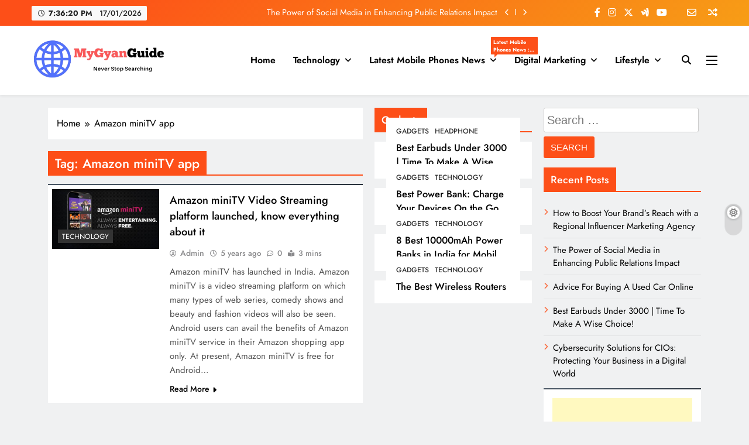

--- FILE ---
content_type: text/html; charset=utf-8
request_url: https://www.google.com/recaptcha/api2/aframe
body_size: 265
content:
<!DOCTYPE HTML><html><head><meta http-equiv="content-type" content="text/html; charset=UTF-8"></head><body><script nonce="YcpvbsvH8926sR_n2bfQMQ">/** Anti-fraud and anti-abuse applications only. See google.com/recaptcha */ try{var clients={'sodar':'https://pagead2.googlesyndication.com/pagead/sodar?'};window.addEventListener("message",function(a){try{if(a.source===window.parent){var b=JSON.parse(a.data);var c=clients[b['id']];if(c){var d=document.createElement('img');d.src=c+b['params']+'&rc='+(localStorage.getItem("rc::a")?sessionStorage.getItem("rc::b"):"");window.document.body.appendChild(d);sessionStorage.setItem("rc::e",parseInt(sessionStorage.getItem("rc::e")||0)+1);localStorage.setItem("rc::h",'1768592179274');}}}catch(b){}});window.parent.postMessage("_grecaptcha_ready", "*");}catch(b){}</script></body></html>